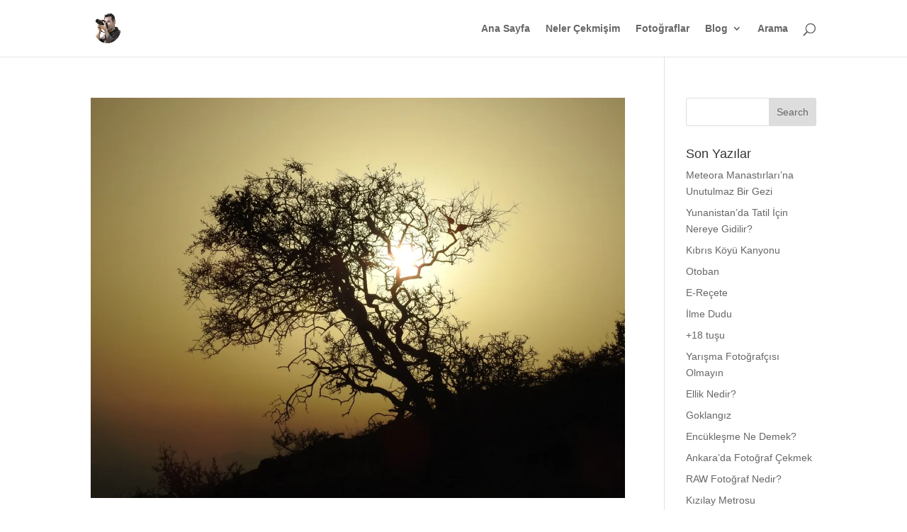

--- FILE ---
content_type: text/html; charset=UTF-8
request_url: https://cekergezer.com/tag/huzur/
body_size: 25440
content:
<!DOCTYPE html><html lang="en-US"><head><meta charset="UTF-8" /><meta http-equiv="X-UA-Compatible" content="IE=edge"><link rel="pingback" href="https://cekergezer.com/xmlrpc.php" /> <script type="text/javascript" src="[data-uri]" defer></script> <meta name='robots' content='index, follow, max-image-preview:large, max-snippet:-1, max-video-preview:-1' />
 <script type="text/javascript" id="google_gtagjs-js-consent-mode-data-layer" src="[data-uri]" defer></script> <title>Huzur arşivleri - Hakan Aydın</title><link rel="canonical" href="https://cekergezer.com/tag/huzur/" /><meta property="og:locale" content="en_US" /><meta property="og:type" content="article" /><meta property="og:title" content="Huzur arşivleri - Hakan Aydın" /><meta property="og:url" content="https://cekergezer.com/tag/huzur/" /><meta property="og:site_name" content="Hakan Aydın" /><meta name="twitter:card" content="summary_large_image" /><meta name="twitter:site" content="@cekergezer" /> <script type="application/ld+json" class="yoast-schema-graph">{"@context":"https://schema.org","@graph":[{"@type":"CollectionPage","@id":"https://cekergezer.com/tag/huzur/","url":"https://cekergezer.com/tag/huzur/","name":"Huzur arşivleri - Hakan Aydın","isPartOf":{"@id":"https://cekergezer.com/#website"},"primaryImageOfPage":{"@id":"https://cekergezer.com/tag/huzur/#primaryimage"},"image":{"@id":"https://cekergezer.com/tag/huzur/#primaryimage"},"thumbnailUrl":"https://cekergezer.com/wp-content/uploads/2017/02/ankara_yuvakoy_4.jpg","breadcrumb":{"@id":"https://cekergezer.com/tag/huzur/#breadcrumb"},"inLanguage":"en-US"},{"@type":"ImageObject","inLanguage":"en-US","@id":"https://cekergezer.com/tag/huzur/#primaryimage","url":"https://cekergezer.com/wp-content/uploads/2017/02/ankara_yuvakoy_4.jpg","contentUrl":"https://cekergezer.com/wp-content/uploads/2017/02/ankara_yuvakoy_4.jpg","width":1106,"height":829,"caption":"Yuvaköy Ankara, Türkiye"},{"@type":"BreadcrumbList","@id":"https://cekergezer.com/tag/huzur/#breadcrumb","itemListElement":[{"@type":"ListItem","position":1,"name":"Ana sayfa","item":"https://cekergezer.com/"},{"@type":"ListItem","position":2,"name":"Huzur"}]},{"@type":"WebSite","@id":"https://cekergezer.com/#website","url":"https://cekergezer.com/","name":"Hakan Aydın","description":"Çekergezer","publisher":{"@id":"https://cekergezer.com/#/schema/person/76932f27cb4f6534e3a72f774605bce2"},"potentialAction":[{"@type":"SearchAction","target":{"@type":"EntryPoint","urlTemplate":"https://cekergezer.com/?s={search_term_string}"},"query-input":{"@type":"PropertyValueSpecification","valueRequired":true,"valueName":"search_term_string"}}],"inLanguage":"en-US"},{"@type":["Person","Organization"],"@id":"https://cekergezer.com/#/schema/person/76932f27cb4f6534e3a72f774605bce2","name":"Çekergezer","image":{"@type":"ImageObject","inLanguage":"en-US","@id":"https://cekergezer.com/#/schema/person/image/","url":"https://cekergezer.com/wp-content/litespeed/avatar/c2eba7948091bb3f0b8bc7d925771f0f.jpg?ver=1769116865","contentUrl":"https://cekergezer.com/wp-content/litespeed/avatar/c2eba7948091bb3f0b8bc7d925771f0f.jpg?ver=1769116865","caption":"Çekergezer"},"logo":{"@id":"https://cekergezer.com/#/schema/person/image/"},"description":"Çekergezer Çektiğine YAZAR, yazdığına güler, GEZGİN bir fotoğraf SEVER. Siz de Çekergezer farkıyla tanınmak için bana ulaşabilirsiniz","sameAs":["https://cekergezer.com","https://www.facebook.com/cekergezer/","https://x.com/cekergezer"]}]}</script> <link rel='dns-prefetch' href='//www.googletagmanager.com' /><link rel='dns-prefetch' href='//pagead2.googlesyndication.com' /><link rel='dns-prefetch' href='//fundingchoicesmessages.google.com' /><link rel="alternate" type="application/rss+xml" title="Hakan Aydın &raquo; Feed" href="https://cekergezer.com/feed/" /><link rel="alternate" type="application/rss+xml" title="Hakan Aydın &raquo; Comments Feed" href="https://cekergezer.com/comments/feed/" /><link rel="alternate" type="application/rss+xml" title="Hakan Aydın &raquo; Huzur Tag Feed" href="https://cekergezer.com/tag/huzur/feed/" /><meta content="Divi v.4.27.5" name="generator"/><link data-optimized="2" rel="stylesheet" href="https://cekergezer.com/wp-content/litespeed/css/a85f0d4dc24be3ff29504f5904da3344.css?ver=f3162" /> <script data-optimized="1" type="text/javascript" src="https://cekergezer.com/wp-content/litespeed/js/8121029ddc4bf7513f2e68f36644edbf.js?ver=ddf3c" id="jquery-core-js" defer data-deferred="1"></script> <script data-optimized="1" type="text/javascript" src="https://cekergezer.com/wp-content/litespeed/js/0c170637eb6ac7300a61322193b11c2b.js?ver=d1738" id="jquery-migrate-js" defer data-deferred="1"></script>  <script type="text/javascript" src="https://www.googletagmanager.com/gtag/js?id=G-C5JT6RYDHM" id="google_gtagjs-js" defer data-deferred="1"></script> <script type="text/javascript" id="google_gtagjs-js-after" src="[data-uri]" defer></script> <link rel="https://api.w.org/" href="https://cekergezer.com/wp-json/" /><link rel="alternate" title="JSON" type="application/json" href="https://cekergezer.com/wp-json/wp/v2/tags/831" /><link rel="EditURI" type="application/rsd+xml" title="RSD" href="https://cekergezer.com/xmlrpc.php?rsd" /><meta name="generator" content="WordPress 6.9" /><meta name="generator" content="Site Kit by Google 1.171.0" /><meta name="viewport" content="width=device-width, initial-scale=1.0, maximum-scale=1.0, user-scalable=0" /><meta name="google-adsense-platform-account" content="ca-host-pub-2644536267352236"><meta name="google-adsense-platform-domain" content="sitekit.withgoogle.com"> <script type="text/javascript" src="[data-uri]" defer></script>  <script type="text/javascript" async="async" src="https://pagead2.googlesyndication.com/pagead/js/adsbygoogle.js?client=ca-pub-1735924017781818&amp;host=ca-host-pub-2644536267352236" crossorigin="anonymous"></script>  <script src="https://fundingchoicesmessages.google.com/i/pub-1735924017781818?ers=1" nonce="uw5BpKBmehJRgVuyu8K5qQ" defer data-deferred="1"></script><script nonce="uw5BpKBmehJRgVuyu8K5qQ" src="[data-uri]" defer></script>  <script src="[data-uri]" defer></script> <meta name="p:domain_verify" content="998477985591a077c9e8110016356edc"><link rel="icon" href="https://cekergezer.com/wp-content/uploads/2020/06/cropped-cekergezer-32x32.png" sizes="32x32" /><link rel="icon" href="https://cekergezer.com/wp-content/uploads/2020/06/cropped-cekergezer-192x192.png" sizes="192x192" /><link rel="apple-touch-icon" href="https://cekergezer.com/wp-content/uploads/2020/06/cropped-cekergezer-180x180.png" /><meta name="msapplication-TileImage" content="https://cekergezer.com/wp-content/uploads/2020/06/cropped-cekergezer-270x270.png" /></head><body class="archive tag tag-huzur tag-831 wp-theme-Divi et_pb_button_helper_class et_fixed_nav et_show_nav et_primary_nav_dropdown_animation_fade et_secondary_nav_dropdown_animation_fade et_header_style_left et_pb_footer_columns4 et_cover_background et_pb_gutter osx et_pb_gutters3 et_right_sidebar et_divi_theme et-db">
<noscript>
<iframe data-lazyloaded="1" src="about:blank" data-src="https://www.googletagmanager.com/ns.html?id=GTM-T2GJB8G" height="0" width="0" style="display:none;visibility:hidden"></iframe><noscript><iframe src="https://www.googletagmanager.com/ns.html?id=GTM-T2GJB8G" height="0" width="0" style="display:none;visibility:hidden"></iframe></noscript>
</noscript><div id="page-container"><header id="main-header" data-height-onload="66"><div class="container clearfix et_menu_container"><div class="logo_container">
<span class="logo_helper"></span>
<a href="https://cekergezer.com/">
<img data-lazyloaded="1" src="[data-uri]" data-src="https://cekergezer.com/wp-content/uploads/2018/06/siteicon140.png.webp" width="140" height="140" alt="Hakan Aydın" id="logo" data-height-percentage="54" /><noscript><img src="https://cekergezer.com/wp-content/uploads/2018/06/siteicon140.png.webp" width="140" height="140" alt="Hakan Aydın" id="logo" data-height-percentage="54" /></noscript>
</a></div><div id="et-top-navigation" data-height="66" data-fixed-height="40"><nav id="top-menu-nav"><ul id="top-menu" class="nav"><li id="menu-item-6885" class="menu-item menu-item-type-custom menu-item-object-custom menu-item-home menu-item-6885"><a href="https://cekergezer.com/">Ana Sayfa</a></li><li id="menu-item-27193" class="menu-item menu-item-type-post_type menu-item-object-page menu-item-27193"><a href="https://cekergezer.com/hakan-aydin-cekergezer-fotograflari/">Neler Çekmişim</a></li><li id="menu-item-12740" class="menu-item menu-item-type-post_type menu-item-object-page menu-item-12740"><a href="https://cekergezer.com/hakan-aydin-fotograflari/">Fotoğraflar</a></li><li id="menu-item-9711" class="menu-item menu-item-type-post_type menu-item-object-page menu-item-has-children menu-item-9711"><a href="https://cekergezer.com/blog/">Blog</a><ul class="sub-menu"><li id="menu-item-9739" class="menu-item menu-item-type-taxonomy menu-item-object-category menu-item-9739"><a href="https://cekergezer.com/category/mega-italya/">İtalya</a></li><li id="menu-item-9738" class="menu-item menu-item-type-taxonomy menu-item-object-category menu-item-9738"><a href="https://cekergezer.com/category/kibris/">Kıbrıs</a></li><li id="menu-item-11352" class="menu-item menu-item-type-custom menu-item-object-custom menu-item-11352"><a href="https://cekergezer.com/category/yunanistan/">Yunanistan</a></li><li id="menu-item-9797" class="menu-item menu-item-type-post_type menu-item-object-page menu-item-9797"><a href="https://cekergezer.com/blog/">Tüm Yazılar</a></li></ul></li><li id="menu-item-26165" class="menu-item menu-item-type-custom menu-item-object-custom menu-item-26165"><a href="https://cse.google.com/cse?cx=013758417096909210662:4hvuyuqaaxo">Arama</a></li></ul></nav><div id="et_top_search">
<span id="et_search_icon"></span></div><div id="et_mobile_nav_menu"><div class="mobile_nav closed">
<span class="select_page">Select Page</span>
<span class="mobile_menu_bar mobile_menu_bar_toggle"></span></div></div></div></div><div class="et_search_outer"><div class="container et_search_form_container"><form role="search" method="get" class="et-search-form" action="https://cekergezer.com/">
<input type="search" class="et-search-field" placeholder="Search &hellip;" value="" name="s" title="Search for:" /></form>
<span class="et_close_search_field"></span></div></div></header><div id="et-main-area"><div id="main-content"><div class="container"><div id="content-area" class="clearfix"><div id="left-area"><article id="post-12363" class="et_pb_post post-12363 post type-post status-publish format-standard has-post-thumbnail hentry category-bencileyin tag-agac tag-agaclar tag-anla tag-anlamak tag-beden tag-beklenen tag-bekleyen tag-bencileyin tag-bencileyin-cumleler tag-cicek tag-cicek-acan-dallar tag-cicekler tag-dal tag-dallar tag-dokunmak tag-duygular tag-gel tag-gel-sevgili tag-govde tag-hisler tag-hisleri-anlamak tag-huzur tag-kok tag-kokler tag-pes-etme tag-sana-geldim-de tag-sefkat tag-sefkatle-dokunmak tag-seven tag-sevgilli tag-sevilen tag-vazgecme"><a class="entry-featured-image-url" href="https://cekergezer.com/topraginda-bir-agac/">
<img data-lazyloaded="1" src="[data-uri]" data-src="https://cekergezer.com/wp-content/uploads/2017/02/ankara_yuvakoy_4.jpg.webp" alt="Toprağında Bir Ağaç" class="" width="1080" height="675" /><noscript><img src="https://cekergezer.com/wp-content/uploads/2017/02/ankara_yuvakoy_4.jpg.webp" alt="Toprağında Bir Ağaç" class="" width="1080" height="675" /></noscript>							</a><h2 class="entry-title"><a href="https://cekergezer.com/topraginda-bir-agac/">Toprağında Bir Ağaç</a></h2><p class="post-meta"> by <span class="author vcard"><a href="https://cekergezer.com/author/bencileyin/" title="Posts by Bencileyin" rel="author">Bencileyin</a></span> | <span class="published">Apr 9, 2021</span> | <a href="https://cekergezer.com/category/bencileyin/" rel="category tag">Bencileyin Cümleler</a></p>Toprağında bir ağaç var artık&#8230; İzin ver! Çiçekleri açsın dallarının. Anla onu! Ne gerekiyorsa onlarla yaklaş ona. İhtiyacı varken senin ışığına; emeğin değsin onun dallarına. O zaman bak gör, yerini seven çiçekler misali nasıl da şımaracak sana. Sen yeter ki pes...</article><div class="pagination clearfix"><div class="alignleft"></div><div class="alignright"></div></div></div><div id="sidebar"><div id="search-2" class="et_pb_widget widget_search"><form role="search" method="get" id="searchform" class="searchform" action="https://cekergezer.com/"><div>
<label class="screen-reader-text" for="s">Search for:</label>
<input type="text" value="" name="s" id="s" />
<input type="submit" id="searchsubmit" value="Search" /></div></form></div><div id="recent-posts-6" class="et_pb_widget widget_recent_entries"><h4 class="widgettitle">Son Yazılar</h4><ul><li>
<a href="https://cekergezer.com/meteora-manastirlari/">Meteora Manastırları&#8217;na Unutulmaz Bir Gezi</a></li><li>
<a href="https://cekergezer.com/yunanistanda-tatil-icin-nereye-gidilir-2/">Yunanistan’da Tatil İçin Nereye Gidilir?</a></li><li>
<a href="https://cekergezer.com/kibris-koyu-kanyonu/">Kıbrıs Köyü Kanyonu</a></li><li>
<a href="https://cekergezer.com/otoban/">Otoban</a></li><li>
<a href="https://cekergezer.com/e-recete/">E-Reçete</a></li><li>
<a href="https://cekergezer.com/ilme-dudu/">İlme Dudu</a></li><li>
<a href="https://cekergezer.com/18-tusu/">+18 tuşu</a></li><li>
<a href="https://cekergezer.com/yarisma-fotografcisi/">Yarışma Fotoğrafçısı Olmayın</a></li><li>
<a href="https://cekergezer.com/ellik-nedir/">Ellik Nedir?</a></li><li>
<a href="https://cekergezer.com/goklangiz/">Goklangız</a></li><li>
<a href="https://cekergezer.com/encuklesme/">Encükleşme Ne Demek?</a></li><li>
<a href="https://cekergezer.com/yassah-hemserim/">Ankara&#8217;da Fotoğraf Çekmek</a></li><li>
<a href="https://cekergezer.com/raw-fotograf-nedir/">RAW Fotoğraf Nedir?</a></li><li>
<a href="https://cekergezer.com/kizilay-metrosu/">Kızılay Metrosu</a></li><li>
<a href="https://cekergezer.com/20-kura-ihtiyatlar/">20 Kur&#8217;a İhtiyatlar</a></li><li>
<a href="https://cekergezer.com/uzun-menzilli-pozlama/">Uzun Menzilli Pozlama</a></li><li>
<a href="https://cekergezer.com/3m-post-it-hikayesi/">3M Post-it Hikayesi</a></li><li>
<a href="https://cekergezer.com/sorgun-goleti-tabiat-parki/">Sorgun Göleti Tabiat Parkı</a></li><li>
<a href="https://cekergezer.com/asla-donuste-deme/">Asla Dönüşte Deme</a></li><li>
<a href="https://cekergezer.com/eglenmek-ne-demek/">Eğlenmek Ne Demek?</a></li></ul></div><div id="recent-comments-6" class="et_pb_widget widget_recent_comments"><h4 class="widgettitle">Kim ne diyor</h4><ul id="recentcomments"><li class="recentcomments"><span class="comment-author-link">Recep</span> on <a href="https://cekergezer.com/aksu-koyu-fotograflari/#comment-10240">Burdur Aksu Köyü</a></li><li class="recentcomments"><span class="comment-author-link"><a href="https://cekergezer.com" class="url" rel="ugc">Çekergezer</a></span> on <a href="https://cekergezer.com/istanbul-fotograflari/#comment-10234">İstanbul Fotoğrafları</a></li><li class="recentcomments"><span class="comment-author-link"><a href="https://cekergezer.com" class="url" rel="ugc">Çekergezer</a></span> on <a href="https://cekergezer.com/tuz-golu-fotograflari/#comment-10010">Tuz Gölü Fotoğrafları</a></li><li class="recentcomments"><span class="comment-author-link">Arzu Karakurt</span> on <a href="https://cekergezer.com/tuz-golu-fotograflari/#comment-9843">Tuz Gölü Fotoğrafları</a></li><li class="recentcomments"><span class="comment-author-link">Reha</span> on <a href="https://cekergezer.com/istanbul-fotograflari/#comment-8922">İstanbul Fotoğrafları</a></li><li class="recentcomments"><span class="comment-author-link"><a href="http://kullanmıyor" class="url" rel="ugc external nofollow">La edri</a></span> on <a href="https://cekergezer.com/cesnigir-koprusu/#comment-4004">Çeşnigir Köprüsü</a></li><li class="recentcomments"><span class="comment-author-link"><a href="https://cekergezer.com" class="url" rel="ugc">Çekergezer</a></span> on <a href="https://cekergezer.com/sagalassos-antik-kenti/#comment-1600">Sagalassos Antik Kenti</a></li><li class="recentcomments"><span class="comment-author-link">Avni Yazıcı</span> on <a href="https://cekergezer.com/sagalassos-antik-kenti/#comment-1596">Sagalassos Antik Kenti</a></li><li class="recentcomments"><span class="comment-author-link"><a href="https://www.boyaciyim.com/" class="url" rel="ugc external nofollow">Funda</a></span> on <a href="https://cekergezer.com/sorgun-goleti-tabiat-parki/#comment-1593">Sorgun Göleti Tabiat Parkı</a></li><li class="recentcomments"><span class="comment-author-link"><a href="https://www.blogumharika.tk/" class="url" rel="ugc external nofollow">ÖDÜLLÜ WEB ETKİNLİĞİNE ŞİMDİ SİZ DE KATILABİLİRSİN</a></span> on <a href="https://cekergezer.com/sorgun-goleti-tabiat-parki/#comment-1588">Sorgun Göleti Tabiat Parkı</a></li></ul></div><div id="archives-2" class="et_pb_widget widget_archive"><h4 class="widgettitle">Archives</h4><ul><li><a href='https://cekergezer.com/2023/06/'>June 2023</a>&nbsp;(1)</li><li><a href='https://cekergezer.com/2023/01/'>January 2023</a>&nbsp;(1)</li><li><a href='https://cekergezer.com/2021/11/'>November 2021</a>&nbsp;(1)</li><li><a href='https://cekergezer.com/2021/06/'>June 2021</a>&nbsp;(2)</li><li><a href='https://cekergezer.com/2021/05/'>May 2021</a>&nbsp;(10)</li><li><a href='https://cekergezer.com/2021/04/'>April 2021</a>&nbsp;(10)</li><li><a href='https://cekergezer.com/2021/03/'>March 2021</a>&nbsp;(4)</li><li><a href='https://cekergezer.com/2021/02/'>February 2021</a>&nbsp;(5)</li><li><a href='https://cekergezer.com/2021/01/'>January 2021</a>&nbsp;(4)</li><li><a href='https://cekergezer.com/2020/12/'>December 2020</a>&nbsp;(1)</li><li><a href='https://cekergezer.com/2020/09/'>September 2020</a>&nbsp;(3)</li><li><a href='https://cekergezer.com/2020/08/'>August 2020</a>&nbsp;(1)</li><li><a href='https://cekergezer.com/2020/07/'>July 2020</a>&nbsp;(1)</li><li><a href='https://cekergezer.com/2020/06/'>June 2020</a>&nbsp;(3)</li><li><a href='https://cekergezer.com/2020/05/'>May 2020</a>&nbsp;(3)</li><li><a href='https://cekergezer.com/2020/04/'>April 2020</a>&nbsp;(5)</li><li><a href='https://cekergezer.com/2020/03/'>March 2020</a>&nbsp;(3)</li><li><a href='https://cekergezer.com/2020/01/'>January 2020</a>&nbsp;(1)</li><li><a href='https://cekergezer.com/2019/12/'>December 2019</a>&nbsp;(1)</li><li><a href='https://cekergezer.com/2019/08/'>August 2019</a>&nbsp;(1)</li><li><a href='https://cekergezer.com/2019/07/'>July 2019</a>&nbsp;(5)</li><li><a href='https://cekergezer.com/2019/06/'>June 2019</a>&nbsp;(5)</li><li><a href='https://cekergezer.com/2019/05/'>May 2019</a>&nbsp;(4)</li><li><a href='https://cekergezer.com/2019/04/'>April 2019</a>&nbsp;(1)</li><li><a href='https://cekergezer.com/2019/03/'>March 2019</a>&nbsp;(6)</li><li><a href='https://cekergezer.com/2018/12/'>December 2018</a>&nbsp;(1)</li><li><a href='https://cekergezer.com/2018/11/'>November 2018</a>&nbsp;(1)</li><li><a href='https://cekergezer.com/2018/10/'>October 2018</a>&nbsp;(3)</li><li><a href='https://cekergezer.com/2018/09/'>September 2018</a>&nbsp;(6)</li><li><a href='https://cekergezer.com/2018/08/'>August 2018</a>&nbsp;(6)</li><li><a href='https://cekergezer.com/2018/04/'>April 2018</a>&nbsp;(3)</li><li><a href='https://cekergezer.com/2018/03/'>March 2018</a>&nbsp;(1)</li><li><a href='https://cekergezer.com/2018/02/'>February 2018</a>&nbsp;(1)</li><li><a href='https://cekergezer.com/2018/01/'>January 2018</a>&nbsp;(2)</li><li><a href='https://cekergezer.com/2017/12/'>December 2017</a>&nbsp;(3)</li><li><a href='https://cekergezer.com/2017/11/'>November 2017</a>&nbsp;(4)</li><li><a href='https://cekergezer.com/2017/10/'>October 2017</a>&nbsp;(2)</li><li><a href='https://cekergezer.com/2017/08/'>August 2017</a>&nbsp;(1)</li><li><a href='https://cekergezer.com/2017/07/'>July 2017</a>&nbsp;(22)</li><li><a href='https://cekergezer.com/2017/06/'>June 2017</a>&nbsp;(2)</li><li><a href='https://cekergezer.com/2017/04/'>April 2017</a>&nbsp;(2)</li><li><a href='https://cekergezer.com/2017/02/'>February 2017</a>&nbsp;(1)</li><li><a href='https://cekergezer.com/2016/11/'>November 2016</a>&nbsp;(1)</li></ul></div><div id="archives-6" class="et_pb_widget widget_archive"><h4 class="widgettitle">Archives</h4>		<label class="screen-reader-text" for="archives-dropdown-6">Archives</label>
<select id="archives-dropdown-6" name="archive-dropdown"><option value="">Select Month</option><option value='https://cekergezer.com/2023/06/'> June 2023 &nbsp;(1)</option><option value='https://cekergezer.com/2023/01/'> January 2023 &nbsp;(1)</option><option value='https://cekergezer.com/2021/11/'> November 2021 &nbsp;(1)</option><option value='https://cekergezer.com/2021/06/'> June 2021 &nbsp;(2)</option><option value='https://cekergezer.com/2021/05/'> May 2021 &nbsp;(10)</option><option value='https://cekergezer.com/2021/04/'> April 2021 &nbsp;(10)</option><option value='https://cekergezer.com/2021/03/'> March 2021 &nbsp;(4)</option><option value='https://cekergezer.com/2021/02/'> February 2021 &nbsp;(5)</option><option value='https://cekergezer.com/2021/01/'> January 2021 &nbsp;(4)</option><option value='https://cekergezer.com/2020/12/'> December 2020 &nbsp;(1)</option><option value='https://cekergezer.com/2020/09/'> September 2020 &nbsp;(3)</option><option value='https://cekergezer.com/2020/08/'> August 2020 &nbsp;(1)</option><option value='https://cekergezer.com/2020/07/'> July 2020 &nbsp;(1)</option><option value='https://cekergezer.com/2020/06/'> June 2020 &nbsp;(3)</option><option value='https://cekergezer.com/2020/05/'> May 2020 &nbsp;(3)</option><option value='https://cekergezer.com/2020/04/'> April 2020 &nbsp;(5)</option><option value='https://cekergezer.com/2020/03/'> March 2020 &nbsp;(3)</option><option value='https://cekergezer.com/2020/01/'> January 2020 &nbsp;(1)</option><option value='https://cekergezer.com/2019/12/'> December 2019 &nbsp;(1)</option><option value='https://cekergezer.com/2019/08/'> August 2019 &nbsp;(1)</option><option value='https://cekergezer.com/2019/07/'> July 2019 &nbsp;(5)</option><option value='https://cekergezer.com/2019/06/'> June 2019 &nbsp;(5)</option><option value='https://cekergezer.com/2019/05/'> May 2019 &nbsp;(4)</option><option value='https://cekergezer.com/2019/04/'> April 2019 &nbsp;(1)</option><option value='https://cekergezer.com/2019/03/'> March 2019 &nbsp;(6)</option><option value='https://cekergezer.com/2018/12/'> December 2018 &nbsp;(1)</option><option value='https://cekergezer.com/2018/11/'> November 2018 &nbsp;(1)</option><option value='https://cekergezer.com/2018/10/'> October 2018 &nbsp;(3)</option><option value='https://cekergezer.com/2018/09/'> September 2018 &nbsp;(6)</option><option value='https://cekergezer.com/2018/08/'> August 2018 &nbsp;(6)</option><option value='https://cekergezer.com/2018/04/'> April 2018 &nbsp;(3)</option><option value='https://cekergezer.com/2018/03/'> March 2018 &nbsp;(1)</option><option value='https://cekergezer.com/2018/02/'> February 2018 &nbsp;(1)</option><option value='https://cekergezer.com/2018/01/'> January 2018 &nbsp;(2)</option><option value='https://cekergezer.com/2017/12/'> December 2017 &nbsp;(3)</option><option value='https://cekergezer.com/2017/11/'> November 2017 &nbsp;(4)</option><option value='https://cekergezer.com/2017/10/'> October 2017 &nbsp;(2)</option><option value='https://cekergezer.com/2017/08/'> August 2017 &nbsp;(1)</option><option value='https://cekergezer.com/2017/07/'> July 2017 &nbsp;(22)</option><option value='https://cekergezer.com/2017/06/'> June 2017 &nbsp;(2)</option><option value='https://cekergezer.com/2017/04/'> April 2017 &nbsp;(2)</option><option value='https://cekergezer.com/2017/02/'> February 2017 &nbsp;(1)</option><option value='https://cekergezer.com/2016/11/'> November 2016 &nbsp;(1)</option></select> <script type="text/javascript" src="[data-uri]" defer></script> </div><div id="recent-posts-4" class="et_pb_widget widget_recent_entries"><h4 class="widgettitle">Son Yazılarım</h4><ul><li>
<a href="https://cekergezer.com/meteora-manastirlari/">Meteora Manastırları&#8217;na Unutulmaz Bir Gezi</a></li><li>
<a href="https://cekergezer.com/yunanistanda-tatil-icin-nereye-gidilir-2/">Yunanistan’da Tatil İçin Nereye Gidilir?</a></li><li>
<a href="https://cekergezer.com/kibris-koyu-kanyonu/">Kıbrıs Köyü Kanyonu</a></li><li>
<a href="https://cekergezer.com/otoban/">Otoban</a></li><li>
<a href="https://cekergezer.com/e-recete/">E-Reçete</a></li></ul></div></div></div></div></div><span class="et_pb_scroll_top et-pb-icon"></span><footer id="main-footer"><div class="container"><div id="footer-widgets" class="clearfix"><div class="footer-widget"><div id="recent-posts-9" class="fwidget et_pb_widget widget_recent_entries"><h4 class="title">Son Yazılarım</h4><ul><li>
<a href="https://cekergezer.com/meteora-manastirlari/">Meteora Manastırları&#8217;na Unutulmaz Bir Gezi</a></li><li>
<a href="https://cekergezer.com/yunanistanda-tatil-icin-nereye-gidilir-2/">Yunanistan’da Tatil İçin Nereye Gidilir?</a></li><li>
<a href="https://cekergezer.com/kibris-koyu-kanyonu/">Kıbrıs Köyü Kanyonu</a></li><li>
<a href="https://cekergezer.com/otoban/">Otoban</a></li><li>
<a href="https://cekergezer.com/e-recete/">E-Reçete</a></li></ul></div></div><div class="footer-widget"><div id="recent-comments-4" class="fwidget et_pb_widget widget_recent_comments"><h4 class="title">Son Yorumlar</h4><ul id="recentcomments-4"><li class="recentcomments"><span class="comment-author-link">Recep</span> on <a href="https://cekergezer.com/aksu-koyu-fotograflari/#comment-10240">Burdur Aksu Köyü</a></li><li class="recentcomments"><span class="comment-author-link"><a href="https://cekergezer.com" class="url" rel="ugc">Çekergezer</a></span> on <a href="https://cekergezer.com/istanbul-fotograflari/#comment-10234">İstanbul Fotoğrafları</a></li><li class="recentcomments"><span class="comment-author-link"><a href="https://cekergezer.com" class="url" rel="ugc">Çekergezer</a></span> on <a href="https://cekergezer.com/tuz-golu-fotograflari/#comment-10010">Tuz Gölü Fotoğrafları</a></li><li class="recentcomments"><span class="comment-author-link">Arzu Karakurt</span> on <a href="https://cekergezer.com/tuz-golu-fotograflari/#comment-9843">Tuz Gölü Fotoğrafları</a></li><li class="recentcomments"><span class="comment-author-link">Reha</span> on <a href="https://cekergezer.com/istanbul-fotograflari/#comment-8922">İstanbul Fotoğrafları</a></li></ul></div></div><div class="footer-widget"></div><div class="footer-widget"><div id="archives-8" class="fwidget et_pb_widget widget_archive"><h4 class="title">Arşivler</h4>		<label class="screen-reader-text" for="archives-dropdown-8">Arşivler</label>
<select id="archives-dropdown-8" name="archive-dropdown"><option value="">Select Month</option><option value='https://cekergezer.com/2023/06/'> June 2023 &nbsp;(1)</option><option value='https://cekergezer.com/2023/01/'> January 2023 &nbsp;(1)</option><option value='https://cekergezer.com/2021/11/'> November 2021 &nbsp;(1)</option><option value='https://cekergezer.com/2021/06/'> June 2021 &nbsp;(2)</option><option value='https://cekergezer.com/2021/05/'> May 2021 &nbsp;(10)</option><option value='https://cekergezer.com/2021/04/'> April 2021 &nbsp;(10)</option><option value='https://cekergezer.com/2021/03/'> March 2021 &nbsp;(4)</option><option value='https://cekergezer.com/2021/02/'> February 2021 &nbsp;(5)</option><option value='https://cekergezer.com/2021/01/'> January 2021 &nbsp;(4)</option><option value='https://cekergezer.com/2020/12/'> December 2020 &nbsp;(1)</option><option value='https://cekergezer.com/2020/09/'> September 2020 &nbsp;(3)</option><option value='https://cekergezer.com/2020/08/'> August 2020 &nbsp;(1)</option><option value='https://cekergezer.com/2020/07/'> July 2020 &nbsp;(1)</option><option value='https://cekergezer.com/2020/06/'> June 2020 &nbsp;(3)</option><option value='https://cekergezer.com/2020/05/'> May 2020 &nbsp;(3)</option><option value='https://cekergezer.com/2020/04/'> April 2020 &nbsp;(5)</option><option value='https://cekergezer.com/2020/03/'> March 2020 &nbsp;(3)</option><option value='https://cekergezer.com/2020/01/'> January 2020 &nbsp;(1)</option><option value='https://cekergezer.com/2019/12/'> December 2019 &nbsp;(1)</option><option value='https://cekergezer.com/2019/08/'> August 2019 &nbsp;(1)</option><option value='https://cekergezer.com/2019/07/'> July 2019 &nbsp;(5)</option><option value='https://cekergezer.com/2019/06/'> June 2019 &nbsp;(5)</option><option value='https://cekergezer.com/2019/05/'> May 2019 &nbsp;(4)</option><option value='https://cekergezer.com/2019/04/'> April 2019 &nbsp;(1)</option><option value='https://cekergezer.com/2019/03/'> March 2019 &nbsp;(6)</option><option value='https://cekergezer.com/2018/12/'> December 2018 &nbsp;(1)</option><option value='https://cekergezer.com/2018/11/'> November 2018 &nbsp;(1)</option><option value='https://cekergezer.com/2018/10/'> October 2018 &nbsp;(3)</option><option value='https://cekergezer.com/2018/09/'> September 2018 &nbsp;(6)</option><option value='https://cekergezer.com/2018/08/'> August 2018 &nbsp;(6)</option><option value='https://cekergezer.com/2018/04/'> April 2018 &nbsp;(3)</option><option value='https://cekergezer.com/2018/03/'> March 2018 &nbsp;(1)</option><option value='https://cekergezer.com/2018/02/'> February 2018 &nbsp;(1)</option><option value='https://cekergezer.com/2018/01/'> January 2018 &nbsp;(2)</option><option value='https://cekergezer.com/2017/12/'> December 2017 &nbsp;(3)</option><option value='https://cekergezer.com/2017/11/'> November 2017 &nbsp;(4)</option><option value='https://cekergezer.com/2017/10/'> October 2017 &nbsp;(2)</option><option value='https://cekergezer.com/2017/08/'> August 2017 &nbsp;(1)</option><option value='https://cekergezer.com/2017/07/'> July 2017 &nbsp;(22)</option><option value='https://cekergezer.com/2017/06/'> June 2017 &nbsp;(2)</option><option value='https://cekergezer.com/2017/04/'> April 2017 &nbsp;(2)</option><option value='https://cekergezer.com/2017/02/'> February 2017 &nbsp;(1)</option><option value='https://cekergezer.com/2016/11/'> November 2016 &nbsp;(1)</option></select> <script type="text/javascript" src="[data-uri]" defer></script> </div></div></div></div><div id="footer-bottom"><div class="container clearfix"><ul class="et-social-icons"><li class="et-social-icon et-social-facebook">
<a href="https://www.facebook.com/cekergezer/" class="icon">
<span>Facebook</span>
</a></li><li class="et-social-icon et-social-twitter">
<a href="https://twitter.com/cekergezer" class="icon">
<span>X</span>
</a></li><li class="et-social-icon et-social-instagram">
<a href="https://www.instagram.com/hakanaydin.raw/" class="icon">
<span>Instagram</span>
</a></li></ul><div id="footer-info">© 2025 Çekergezer - Tüm Hakları Saklıdır.</div></div></div></footer></div></div> <script type="speculationrules">{"prefetch":[{"source":"document","where":{"and":[{"href_matches":"/*"},{"not":{"href_matches":["/wp-*.php","/wp-admin/*","/wp-content/uploads/*","/wp-content/*","/wp-content/plugins/*","/wp-content/themes/Divi/*","/*\\?(.+)"]}},{"not":{"selector_matches":"a[rel~=\"nofollow\"]"}},{"not":{"selector_matches":".no-prefetch, .no-prefetch a"}}]},"eagerness":"conservative"}]}</script>  <script type="text/javascript" src="https://accounts.google.com/gsi/client" defer data-deferred="1"></script> <script type="text/javascript" src="[data-uri]" defer></script> 
 <script src="[data-uri]" defer></script> <script type="text/javascript" id="divi-custom-script-js-extra" src="[data-uri]" defer></script> <script data-optimized="1" type="text/javascript" src="https://cekergezer.com/wp-content/litespeed/js/80701917ec2d81a09a7322c5d313a698.js?ver=5140b" id="divi-custom-script-js" defer data-deferred="1"></script> <script data-optimized="1" type="text/javascript" src="https://cekergezer.com/wp-content/litespeed/js/7ded1b712d416a6ac6e20c02465fd69c.js?ver=fd69c" id="googlesitekit-consent-mode-js" defer data-deferred="1"></script> <script data-optimized="1" type="text/javascript" src="https://cekergezer.com/wp-content/litespeed/js/07ce7fdb5df698ab6ea7d24c6b97f55b.js?ver=bb799" id="fitvids-js" defer data-deferred="1"></script> <script data-optimized="1" type="text/javascript" src="https://cekergezer.com/wp-content/litespeed/js/efa16cac106c2e3a5601a9568aa28cb6.js?ver=48df6" id="comment-reply-js" data-wp-strategy="async" fetchpriority="low" defer data-deferred="1"></script> <script data-optimized="1" type="text/javascript" src="https://cekergezer.com/wp-content/litespeed/js/64145cef9373b443a9f1e1421eb2fd39.js?ver=3813c" id="jquery-mobile-js" defer data-deferred="1"></script> <script data-optimized="1" type="text/javascript" src="https://cekergezer.com/wp-content/litespeed/js/51c8b0f19a3f2ac63b57d210d5552cf1.js?ver=4d72b" id="magnific-popup-js" defer data-deferred="1"></script> <script data-optimized="1" type="text/javascript" src="https://cekergezer.com/wp-content/litespeed/js/ba018b3908239f636a609dd40baf1178.js?ver=73650" id="easypiechart-js" defer data-deferred="1"></script> <script data-optimized="1" type="text/javascript" src="https://cekergezer.com/wp-content/litespeed/js/78b6943391499e0928bc1d81547f23cf.js?ver=4b317" id="salvattore-js" defer data-deferred="1"></script> <script data-optimized="1" type="text/javascript" src="https://cekergezer.com/wp-content/litespeed/js/d89211f47fc896b6f5b6039025b38744.js?ver=5a0a8" id="page-links-to-js" defer data-deferred="1"></script> <script data-optimized="1" type="text/javascript" src="https://cekergezer.com/wp-content/litespeed/js/5cf45be05f7df570f5f6d7b201e03f62.js?ver=bd7d0" id="et-core-common-js" defer data-deferred="1"></script> <script type="text/javascript" id="wp-consent-api-js-extra" src="[data-uri]" defer></script> <script data-optimized="1" type="text/javascript" src="https://cekergezer.com/wp-content/litespeed/js/05c147e8caf0905d9a45e7769b662882.js?ver=b5b78" id="wp-consent-api-js" defer data-deferred="1"></script> <script type="text/javascript" id="et-builder-modules-script-motion-js-extra" src="[data-uri]" defer></script> <script data-optimized="1" type="text/javascript" src="https://cekergezer.com/wp-content/litespeed/js/263b6bb499348f203bce22f3835c4423.js?ver=ec775" id="et-builder-modules-script-motion-js" defer data-deferred="1"></script> <script type="text/javascript" id="et-builder-modules-script-sticky-js-extra" src="[data-uri]" defer></script> <script data-optimized="1" type="text/javascript" src="https://cekergezer.com/wp-content/litespeed/js/3de10604c680d7127d2f467eebdc85c7.js?ver=eba07" id="et-builder-modules-script-sticky-js" defer data-deferred="1"></script> <script data-no-optimize="1">window.lazyLoadOptions=Object.assign({},{threshold:300},window.lazyLoadOptions||{});!function(t,e){"object"==typeof exports&&"undefined"!=typeof module?module.exports=e():"function"==typeof define&&define.amd?define(e):(t="undefined"!=typeof globalThis?globalThis:t||self).LazyLoad=e()}(this,function(){"use strict";function e(){return(e=Object.assign||function(t){for(var e=1;e<arguments.length;e++){var n,a=arguments[e];for(n in a)Object.prototype.hasOwnProperty.call(a,n)&&(t[n]=a[n])}return t}).apply(this,arguments)}function o(t){return e({},at,t)}function l(t,e){return t.getAttribute(gt+e)}function c(t){return l(t,vt)}function s(t,e){return function(t,e,n){e=gt+e;null!==n?t.setAttribute(e,n):t.removeAttribute(e)}(t,vt,e)}function i(t){return s(t,null),0}function r(t){return null===c(t)}function u(t){return c(t)===_t}function d(t,e,n,a){t&&(void 0===a?void 0===n?t(e):t(e,n):t(e,n,a))}function f(t,e){et?t.classList.add(e):t.className+=(t.className?" ":"")+e}function _(t,e){et?t.classList.remove(e):t.className=t.className.replace(new RegExp("(^|\\s+)"+e+"(\\s+|$)")," ").replace(/^\s+/,"").replace(/\s+$/,"")}function g(t){return t.llTempImage}function v(t,e){!e||(e=e._observer)&&e.unobserve(t)}function b(t,e){t&&(t.loadingCount+=e)}function p(t,e){t&&(t.toLoadCount=e)}function n(t){for(var e,n=[],a=0;e=t.children[a];a+=1)"SOURCE"===e.tagName&&n.push(e);return n}function h(t,e){(t=t.parentNode)&&"PICTURE"===t.tagName&&n(t).forEach(e)}function a(t,e){n(t).forEach(e)}function m(t){return!!t[lt]}function E(t){return t[lt]}function I(t){return delete t[lt]}function y(e,t){var n;m(e)||(n={},t.forEach(function(t){n[t]=e.getAttribute(t)}),e[lt]=n)}function L(a,t){var o;m(a)&&(o=E(a),t.forEach(function(t){var e,n;e=a,(t=o[n=t])?e.setAttribute(n,t):e.removeAttribute(n)}))}function k(t,e,n){f(t,e.class_loading),s(t,st),n&&(b(n,1),d(e.callback_loading,t,n))}function A(t,e,n){n&&t.setAttribute(e,n)}function O(t,e){A(t,rt,l(t,e.data_sizes)),A(t,it,l(t,e.data_srcset)),A(t,ot,l(t,e.data_src))}function w(t,e,n){var a=l(t,e.data_bg_multi),o=l(t,e.data_bg_multi_hidpi);(a=nt&&o?o:a)&&(t.style.backgroundImage=a,n=n,f(t=t,(e=e).class_applied),s(t,dt),n&&(e.unobserve_completed&&v(t,e),d(e.callback_applied,t,n)))}function x(t,e){!e||0<e.loadingCount||0<e.toLoadCount||d(t.callback_finish,e)}function M(t,e,n){t.addEventListener(e,n),t.llEvLisnrs[e]=n}function N(t){return!!t.llEvLisnrs}function z(t){if(N(t)){var e,n,a=t.llEvLisnrs;for(e in a){var o=a[e];n=e,o=o,t.removeEventListener(n,o)}delete t.llEvLisnrs}}function C(t,e,n){var a;delete t.llTempImage,b(n,-1),(a=n)&&--a.toLoadCount,_(t,e.class_loading),e.unobserve_completed&&v(t,n)}function R(i,r,c){var l=g(i)||i;N(l)||function(t,e,n){N(t)||(t.llEvLisnrs={});var a="VIDEO"===t.tagName?"loadeddata":"load";M(t,a,e),M(t,"error",n)}(l,function(t){var e,n,a,o;n=r,a=c,o=u(e=i),C(e,n,a),f(e,n.class_loaded),s(e,ut),d(n.callback_loaded,e,a),o||x(n,a),z(l)},function(t){var e,n,a,o;n=r,a=c,o=u(e=i),C(e,n,a),f(e,n.class_error),s(e,ft),d(n.callback_error,e,a),o||x(n,a),z(l)})}function T(t,e,n){var a,o,i,r,c;t.llTempImage=document.createElement("IMG"),R(t,e,n),m(c=t)||(c[lt]={backgroundImage:c.style.backgroundImage}),i=n,r=l(a=t,(o=e).data_bg),c=l(a,o.data_bg_hidpi),(r=nt&&c?c:r)&&(a.style.backgroundImage='url("'.concat(r,'")'),g(a).setAttribute(ot,r),k(a,o,i)),w(t,e,n)}function G(t,e,n){var a;R(t,e,n),a=e,e=n,(t=Et[(n=t).tagName])&&(t(n,a),k(n,a,e))}function D(t,e,n){var a;a=t,(-1<It.indexOf(a.tagName)?G:T)(t,e,n)}function S(t,e,n){var a;t.setAttribute("loading","lazy"),R(t,e,n),a=e,(e=Et[(n=t).tagName])&&e(n,a),s(t,_t)}function V(t){t.removeAttribute(ot),t.removeAttribute(it),t.removeAttribute(rt)}function j(t){h(t,function(t){L(t,mt)}),L(t,mt)}function F(t){var e;(e=yt[t.tagName])?e(t):m(e=t)&&(t=E(e),e.style.backgroundImage=t.backgroundImage)}function P(t,e){var n;F(t),n=e,r(e=t)||u(e)||(_(e,n.class_entered),_(e,n.class_exited),_(e,n.class_applied),_(e,n.class_loading),_(e,n.class_loaded),_(e,n.class_error)),i(t),I(t)}function U(t,e,n,a){var o;n.cancel_on_exit&&(c(t)!==st||"IMG"===t.tagName&&(z(t),h(o=t,function(t){V(t)}),V(o),j(t),_(t,n.class_loading),b(a,-1),i(t),d(n.callback_cancel,t,e,a)))}function $(t,e,n,a){var o,i,r=(i=t,0<=bt.indexOf(c(i)));s(t,"entered"),f(t,n.class_entered),_(t,n.class_exited),o=t,i=a,n.unobserve_entered&&v(o,i),d(n.callback_enter,t,e,a),r||D(t,n,a)}function q(t){return t.use_native&&"loading"in HTMLImageElement.prototype}function H(t,o,i){t.forEach(function(t){return(a=t).isIntersecting||0<a.intersectionRatio?$(t.target,t,o,i):(e=t.target,n=t,a=o,t=i,void(r(e)||(f(e,a.class_exited),U(e,n,a,t),d(a.callback_exit,e,n,t))));var e,n,a})}function B(e,n){var t;tt&&!q(e)&&(n._observer=new IntersectionObserver(function(t){H(t,e,n)},{root:(t=e).container===document?null:t.container,rootMargin:t.thresholds||t.threshold+"px"}))}function J(t){return Array.prototype.slice.call(t)}function K(t){return t.container.querySelectorAll(t.elements_selector)}function Q(t){return c(t)===ft}function W(t,e){return e=t||K(e),J(e).filter(r)}function X(e,t){var n;(n=K(e),J(n).filter(Q)).forEach(function(t){_(t,e.class_error),i(t)}),t.update()}function t(t,e){var n,a,t=o(t);this._settings=t,this.loadingCount=0,B(t,this),n=t,a=this,Y&&window.addEventListener("online",function(){X(n,a)}),this.update(e)}var Y="undefined"!=typeof window,Z=Y&&!("onscroll"in window)||"undefined"!=typeof navigator&&/(gle|ing|ro)bot|crawl|spider/i.test(navigator.userAgent),tt=Y&&"IntersectionObserver"in window,et=Y&&"classList"in document.createElement("p"),nt=Y&&1<window.devicePixelRatio,at={elements_selector:".lazy",container:Z||Y?document:null,threshold:300,thresholds:null,data_src:"src",data_srcset:"srcset",data_sizes:"sizes",data_bg:"bg",data_bg_hidpi:"bg-hidpi",data_bg_multi:"bg-multi",data_bg_multi_hidpi:"bg-multi-hidpi",data_poster:"poster",class_applied:"applied",class_loading:"litespeed-loading",class_loaded:"litespeed-loaded",class_error:"error",class_entered:"entered",class_exited:"exited",unobserve_completed:!0,unobserve_entered:!1,cancel_on_exit:!0,callback_enter:null,callback_exit:null,callback_applied:null,callback_loading:null,callback_loaded:null,callback_error:null,callback_finish:null,callback_cancel:null,use_native:!1},ot="src",it="srcset",rt="sizes",ct="poster",lt="llOriginalAttrs",st="loading",ut="loaded",dt="applied",ft="error",_t="native",gt="data-",vt="ll-status",bt=[st,ut,dt,ft],pt=[ot],ht=[ot,ct],mt=[ot,it,rt],Et={IMG:function(t,e){h(t,function(t){y(t,mt),O(t,e)}),y(t,mt),O(t,e)},IFRAME:function(t,e){y(t,pt),A(t,ot,l(t,e.data_src))},VIDEO:function(t,e){a(t,function(t){y(t,pt),A(t,ot,l(t,e.data_src))}),y(t,ht),A(t,ct,l(t,e.data_poster)),A(t,ot,l(t,e.data_src)),t.load()}},It=["IMG","IFRAME","VIDEO"],yt={IMG:j,IFRAME:function(t){L(t,pt)},VIDEO:function(t){a(t,function(t){L(t,pt)}),L(t,ht),t.load()}},Lt=["IMG","IFRAME","VIDEO"];return t.prototype={update:function(t){var e,n,a,o=this._settings,i=W(t,o);{if(p(this,i.length),!Z&&tt)return q(o)?(e=o,n=this,i.forEach(function(t){-1!==Lt.indexOf(t.tagName)&&S(t,e,n)}),void p(n,0)):(t=this._observer,o=i,t.disconnect(),a=t,void o.forEach(function(t){a.observe(t)}));this.loadAll(i)}},destroy:function(){this._observer&&this._observer.disconnect(),K(this._settings).forEach(function(t){I(t)}),delete this._observer,delete this._settings,delete this.loadingCount,delete this.toLoadCount},loadAll:function(t){var e=this,n=this._settings;W(t,n).forEach(function(t){v(t,e),D(t,n,e)})},restoreAll:function(){var e=this._settings;K(e).forEach(function(t){P(t,e)})}},t.load=function(t,e){e=o(e);D(t,e)},t.resetStatus=function(t){i(t)},t}),function(t,e){"use strict";function n(){e.body.classList.add("litespeed_lazyloaded")}function a(){console.log("[LiteSpeed] Start Lazy Load"),o=new LazyLoad(Object.assign({},t.lazyLoadOptions||{},{elements_selector:"[data-lazyloaded]",callback_finish:n})),i=function(){o.update()},t.MutationObserver&&new MutationObserver(i).observe(e.documentElement,{childList:!0,subtree:!0,attributes:!0})}var o,i;t.addEventListener?t.addEventListener("load",a,!1):t.attachEvent("onload",a)}(window,document);</script></body></html>
<!-- Page optimized by LiteSpeed Cache @2026-01-27 16:29:36 -->

<!-- Page cached by LiteSpeed Cache 7.7 on 2026-01-27 16:29:34 -->

--- FILE ---
content_type: text/html; charset=utf-8
request_url: https://www.google.com/recaptcha/api2/aframe
body_size: 184
content:
<!DOCTYPE HTML><html><head><meta http-equiv="content-type" content="text/html; charset=UTF-8"></head><body><script nonce="NtzEoWMyN-KZmRCPOg06wA">/** Anti-fraud and anti-abuse applications only. See google.com/recaptcha */ try{var clients={'sodar':'https://pagead2.googlesyndication.com/pagead/sodar?'};window.addEventListener("message",function(a){try{if(a.source===window.parent){var b=JSON.parse(a.data);var c=clients[b['id']];if(c){var d=document.createElement('img');d.src=c+b['params']+'&rc='+(localStorage.getItem("rc::a")?sessionStorage.getItem("rc::b"):"");window.document.body.appendChild(d);sessionStorage.setItem("rc::e",parseInt(sessionStorage.getItem("rc::e")||0)+1);localStorage.setItem("rc::h",'1769520581980');}}}catch(b){}});window.parent.postMessage("_grecaptcha_ready", "*");}catch(b){}</script></body></html>

--- FILE ---
content_type: application/javascript; charset=utf-8
request_url: https://fundingchoicesmessages.google.com/f/AGSKWxVC44S1YtNyHh5hCMaUEw_KC-w-yE2INbGnfkJh8KgWHzstRwdmeDsINR9suDcKWYPzXcPKxfFPiZ5f_MzkG5X7Imj_d9gpOq30tky8Qx2iHV28xVHAHBZ8Q7pMLamXeGjn0AXglcuOPyIme4r6Nuny9f-SLqBGoZelzOnu3rYcKvQ7aCn4w6OJSIR2/_-ads-widget?/gafc.js/showbanner./ad_request./xpcadshow.
body_size: -1289
content:
window['9caa7212-966b-438a-a55b-16ffdfdfe66c'] = true;